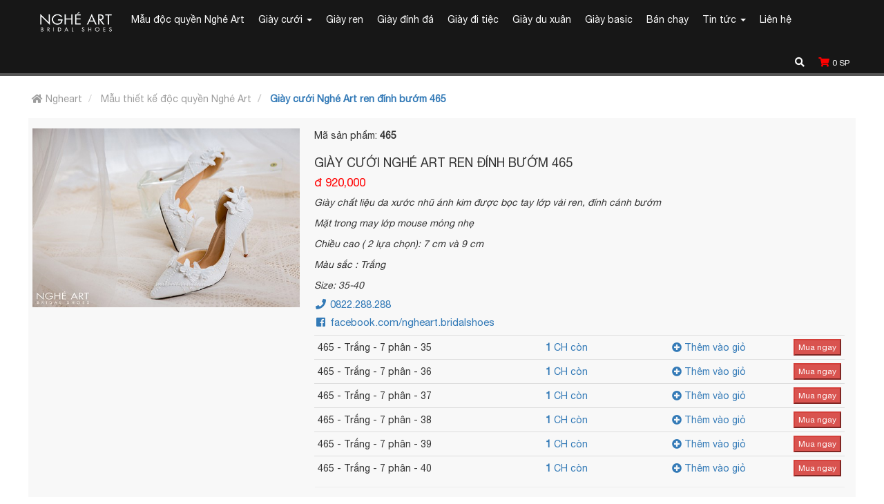

--- FILE ---
content_type: text/html; charset=UTF-8
request_url: https://ngheart.com/giay-cuoi-nghe-art-ren-dinh-buom-465?c=Tr%E1%BA%AFng%20-%207%20ph%C3%A2n
body_size: 9487
content:
<!DOCTYPE html>
<html dir="ltr" lang="vi">
<head>    
    <meta http-equiv="Content-Type" content="text/html; charset=utf-8" /> 
    <meta http-equiv="X-UA-Compatible" content="IE=edge" />
    <meta name='revisit-after' content='days' />
    <meta name="robots" content="index,follow" />    
    <meta name="viewport" content="width=device-width, initial-scale=1, maximum-scale=10, user-scalable=yes" />    
    <link rel="alternate" hreflang="vi" href="https://ngheart.com/giay-cuoi-nghe-art-ren-dinh-buom-465?c=Trắng - 7 phân" />

    <link rel="shortcut icon" type="image/x-icon" 
    href="https://ngheart.com/images/favicon/logo_TIKI.jpg" />    
    <link rel="canonical" href="https://ngheart.com/giay-cuoi-nghe-art-ren-dinh-buom-465?c=Trắng - 7 phân" />
    <title>Giày cưới Nghé Art ren đính bướm 465 đẹp kiêu sa với giá tốt nhất tại ngheart.com</title>
    <meta property="og:image" content="https://ngheart.com/images/products/detail/20240504/87783465-giay-cuoi-nghe-art-ren-dinh-buom-465-new-anh-dai-dien-7p.JPG" /> 
    <meta name="description" content="Ngheart.com là cửa hàng duy nhất chuyên cung cấp mẫu Giày cưới Nghé Art ren đính bướm 465 tại Thành Phố Hồ Chí Minh và các tỉnh thành lân cận với giá tốt nhất thị truờng hiện nay kết hợp nhiều ưu đãi. Hotline đặt hàng: 0908.590.288 [Ms.Thủy]" />
    <meta name="keywords" content="Giày cưới Nghé Art ren đính bướm 465 đẹp kiêu sa với giá tốt nhất tại ngheart.com" />

    <meta property="og:locale" itemprop="inLanguage" content="vi_VN"  />   
    <meta property="og:url" content="https://ngheart.com/giay-cuoi-nghe-art-ren-dinh-buom-465?c=Trắng - 7 phân" /> 
    <meta property="og:type" content="article" />
    <meta property="og:title" content="Giày cưới Nghé Art ren đính bướm 465 đẹp kiêu sa với giá tốt nhất tại ngheart.com" />
    <meta property="og:description" content="Ngheart.com là cửa hàng duy nhất chuyên cung cấp mẫu Giày cưới Nghé Art ren đính bướm 465 tại Thành Phố Hồ Chí Minh và các tỉnh thành lân cận với giá tốt nhất thị truờng hiện nay kết hợp nhiều ưu đãi. Hotline đặt hàng: 0908.590.288 [Ms.Thủy]" />   

    <meta property="og:site_name" content="Nghé A-R-T" />    
    <meta name="copyright" content="Nghé A-R-T"/> 
    <meta name="author" content="Nghé A-R-T">
    <meta name="geo.placename" content="Ho Chi Minh, Viet Nam"/>
    <meta name="geo.region" content="VN-HCM"/>    
    <meta property="fb:app_id" content="1383690708456222" />
    <link href='https://fonts.googleapis.com/css?family=Roboto:400,100,300,100italic,300italic,400italic,500,700,500italic,700italic,900&subset=latin,greek,greek-ext,vietnamese,latin-ext,cyrillic-ext,cyrillic' rel='stylesheet' type='text/css'>
    <link href="https://ngheart.com/public/css/CssFrameworkBundle.min.css" rel="stylesheet" />
    <link href="https://ngheart.com/public/css/jQueryPluginsCssBundle.min.css" rel="stylesheet" />
    <link href="https://ngheart.com/public/css/Site.css?v0013-20230416" rel="stylesheet" />
    <link href="https://ngheart.com/public/css/bfd2016.css" rel="stylesheet" />
    <script src="https://ngheart.com/public/js/modernizr-2.6.2.min.js"></script>
        
    <link href="https://ngheart.com/public/css/style.css?v=019-20230602" rel="stylesheet" type="text/css" />

    <link rel="stylesheet" href="https://use.fontawesome.com/releases/v5.3.1/css/all.css" integrity="sha384-mzrmE5qonljUremFsqc01SB46JvROS7bZs3IO2EmfFsd15uHvIt+Y8vEf7N7fWAU" crossorigin="anonymous" />

    <link rel="schema.DC" href="http://purl.org/dc/elements/1.1/" />    
    <script type="application/ld+json">
        {
          "@context": "http://schema.org",
          "@type": "Organization",
          "url": "https://ngheart.com/",
          "contactPoint": [{
            "@type": "ContactPoint",
            "telephone": "+84908590288",
            "contactType": "customer service"
          }]
        }
    </script>

    <script type="text/javascript"> var url = "https://ngheart.com";</script>
    <!-- Global site tag (gtag.js) - Google Analytics -->
    <script async src="https://www.googletagmanager.com/gtag/js?id=UA-151212414-1"></script>
    <script>
      window.dataLayer = window.dataLayer || [];
      function gtag(){dataLayer.push(arguments);}
      gtag('js', new Date());

      gtag('config', 'UA-151212414-1');
    </script>

</head>

<body>   
    <input type="hidden" id="token" value="eSCvJLQ38pyzKvz451D7Yxv4agCrXOXTjecHtEzc" />
    <div class="navbar navbar-default stickyDiv" role="navigation">
  <div class="container-fluid">
      <div class="navbar-header">
          <a href="https://ngheart.com/search?k=" class="navbar-toggle">
              <i class="fa fa-search"></i>
          </a>
          <a href="https://ngheart.com/gio-hang" class="navbar-toggle" title="Giỏ hàng">
              <span class="icon fa fa-shopping-cart" style="color: #ff0000; font-size: 14px;">&nbsp;&nbsp;&nbsp;&nbsp;</span>
              <span style="color: #FFF; font-size: 12px;"><span id="cartInfo">0</span> SP</span>
          </a>
          <button type="button" class="navbar-toggle" data-toggle="collapse" data-target=".navbar-collapse" style="float: left !important;">
              <span class="sr-only">MENU</span>
              <span class="icon-bar"></span>
              <span class="icon-bar"></span>
              <span class="icon-bar"></span>
          </button>
          <a class="navbar-brand visible-sm visible-xs" href="javascript:;" data-toggle="collapse" data-target=".navbar-collapse">MENU</a>
      </div>

      <div class="navbar-collapse collapse">
          <ul class="nav navbar-nav navbar-left">
              <li>
                  <a href="https://ngheart.com" alt="Trang chủ" title="Trang chủ" class="logo">
                      <img src="https://ngheart.com/images/logo/logo_only chu_200x79.png" 
                      alt="Logo" />
                  </a>
              </li>
                                                        <li>
                <a href="https://ngheart.com/mau-thiet-ke-doc-quyen-nghe-art" class="dropdown-toggle" 
                  title="Mẫu độc quyền Nghé Art">
                  Mẫu độc quyền Nghé Art                  
                                  </a>
              </li>
                                          <li>
                <a href="https://ngheart.com/giay-cuoi" class="dropdown-toggle" 
                  title="Giày cưới">
                  Giày cưới                  
                    
                  <b class="caret"></b>                    
                  <ul class="dropdown-menu">
                                          <li>
                        <a href="https://ngheart.com/mau-thiet-ke-doc-quyen-nghe-art" title="Mẫu thiết kế độc quyền Nghé Art">
                          - Mẫu thiết kế độc quyền Nghé Art
                        </a>
                                                                      </li>
                                          <li>
                        <a href="https://ngheart.com/giay-ren" title="Giày ren">
                          - Giày ren
                        </a>
                                                                                                <a href="https://ngheart.com/got-0-5-cm-01" title="Gót 0-5 cm">
                          + Gót 0-5 cm
                        </a>
                                                <a href="https://ngheart.com/got-6-8-cm-01" title="Gót 6-8 cm">
                          + Gót 6-8 cm
                        </a>
                                                <a href="https://ngheart.com/got-9-10-cm-01" title="Gót 9-10 cm">
                          + Gót 9-10 cm
                        </a>
                                                                      </li>
                                          <li>
                        <a href="https://ngheart.com/giay-dinh-da" title="Giày đính đá">
                          - Giày đính đá
                        </a>
                                                                                                <a href="https://ngheart.com/got-0-5-cm-02" title="Gót 0-5 cm">
                          + Gót 0-5 cm
                        </a>
                                                <a href="https://ngheart.com/got-6-8-cm-02" title="Gót 6-8 cm">
                          + Gót 6-8 cm
                        </a>
                                                <a href="https://ngheart.com/got-9-10-cm-02" title="Gót 9-10 cm">
                          + Gót 9-10 cm
                        </a>
                                                                      </li>
                                          <li>
                        <a href="https://ngheart.com/got-xuong" title="Gót xuồng">
                          - Gót xuồng
                        </a>
                                                                      </li>
                                          <li>
                        <a href="https://ngheart.com/hang-order" title="Hàng order">
                          - Hàng order
                        </a>
                                                                      </li>
                                                        
                  </ul>
                                  </a>
              </li>
                                          <li>
                <a href="https://ngheart.com/giay-ren" class="dropdown-toggle" 
                  title="Giày ren">
                  Giày ren                  
                                  </a>
              </li>
                                          <li>
                <a href="https://ngheart.com/giay-dinh-da" class="dropdown-toggle" 
                  title="Giày đính đá">
                  Giày đính đá                  
                                  </a>
              </li>
                                          <li>
                <a href="https://ngheart.com/giay-di-tiec" class="dropdown-toggle" 
                  title="Giày đi tiệc">
                  Giày đi tiệc                  
                                  </a>
              </li>
                                          <li>
                <a href="https://ngheart.com/giay-du-xuan" class="dropdown-toggle" 
                  title="Giày du xuân">
                  Giày du xuân                  
                                  </a>
              </li>
                                          <li>
                <a href="https://ngheart.com/giay-basic" class="dropdown-toggle" 
                  title="Giày basic">
                  Giày basic                  
                                  </a>
              </li>
                                          <li>
                <a href="https://ngheart.com/ban-chay" class="dropdown-toggle" 
                  title="Bán chạy">
                  Bán chạy                  
                                  </a>
              </li>
                                          <li>
                <a href="https://ngheart.com/tin-tuc" class="dropdown-toggle" 
                  title="Tin tức">
                  Tin tức                  
                    
                  <b class="caret"></b>                    
                  <ul class="dropdown-menu">
                                          <li>
                        <a href="https://ngheart.com/doi-tac-lien-ket" title="Đối tác liên kết">
                          - Đối tác liên kết
                        </a>
                                                                      </li>
                                          <li>
                        <a href="https://ngheart.com/nhat-ky-nghe-art" title="Nhật Ký Nghé Art">
                          - Nhật Ký Nghé Art
                        </a>
                                                                      </li>
                                                        
                  </ul>
                                  </a>
              </li>
                                          <li>
                <a href="https://ngheart.com/thong-tin-lien-he" class="dropdown-toggle" 
                  title="Liên hệ">
                  Liên hệ                  
                                  </a>
              </li>
                                 
          </ul>

          <ul class="nav navbar-nav navbar-right">
              <li class="right">
                  <a href="https://ngheart.com/search?k=" title="Tìm kiếm sản phẩm">
                    <i class="fa fa-search"></i>
                  </a>
              </li>
              <li class="right">
                  <a href="https://ngheart.com/gio-hang" style="font-size: 14px;" title="Giỏ hàng">
                      <span class="icon fa fa-shopping-cart" style="color: #ff0000;"></span>
                      <span style="color: #FFF; font-size: 12px;"><span id="cartInfo2">0</span> SP</span>
                  </a>
              </li>
          </ul>
      </div>
  </div>
</div>    
<div class="container-fluid body-content">

  <div class="row">
    <div class="col-sm-12">
      <div class="row breadcrumb-wrapper">
        <div class="col-sm-12">
          <ol class="breadcrumb">
            <li><a href="https://ngheart.com" title="Trang chủ"><i class="icon fa fa-home"></i> Ngheart</a></li>
            <li>
              <a href="https://ngheart.com/mau-thiet-ke-doc-quyen-nghe-art" title="Mẫu thiết kế độc quyền Nghé Art">
                Mẫu thiết kế độc quyền Nghé Art
              </a>
            </li>
            <li class="active" title="Giày cưới Nghé Art ren đính bướm 465">
              Giày cưới Nghé Art ren đính bướm 465
            </li>
          </ol>
        </div>
      </div>
    </div>
  </div>


  <div class="row product-info">
    <div class="col-md-4">
        <img class="img-responsive" src="https://ngheart.com/images/products/detail/20240504/87783465-giay-cuoi-nghe-art-ren-dinh-buom-465-new-anh-dai-dien-7p.JPG" alt="Giày cưới Nghé Art ren đính bướm 465 - Trắng - 7 phân">
    </div>
    <div class="col-md-8">
      <div class="ditem">
                <div class="row">
                    <div class="col-md-12">
                        <p>Mã sản phẩm: <b>465</b></p>
                        <h1 class="pInfoH1">Giày cưới Nghé Art ren đính bướm 465</h1>                        
                        <h5 class="price">đ 920,000</h5>                        
                        <p><em>Gi&agrave;y chất liệu da xước nhũ &aacute;nh kim được bọc tay lớp vải ren, đ&iacute;nh c&aacute;nh bướm</em></p>

<p><em>Mặt trong may lớp mouse mỏng nhẹ</em></p>

<p><em>Chiều cao ( 2 lựa chọn): 7 cm v&agrave; 9 cm</em></p>

<p><em>M&agrave;u sắc : Trắng</em></p>

<p><em>Size: 35-40</em></p>
                        <h6 class="pHotline">                          
                                                    <a href="tel:0822.288.288" title="Hotline">
                            <i class="fas fa-phone fa-fw"></i>
                            0822.288.288
                          </a> 
                                                  </h6>
                        <h6 class="pHotline">
                                                                              <a href="https://www.facebook.com/ngheart.bridalshoes" title="Fanpage" target="_blank">
                              <i class="fab fa-facebook-square fa-fw"></i> facebook.com/ngheart.bridalshoes
                          </a>
                                                                            </h6>

                        <table class="table table-condensed">
                            <tbody>
                                                                                            <tr class="pDetailList_4813">
                                    <td>
                                        465 -
                                        Trắng - 7 phân - 
                                        35
                                        <input type="hidden" class="productID" value="648">
                                        <input type="hidden" class="productColor" value="1314" />
                                        <input type="hidden" class="productSize" value="4813" />
                                        <input type="hidden" class="txtQty" value="1" /> 
                                    </td>                                    
                                    <td class="text-center">
                                      <a href="javascript:void(0);" data-toggle="tooltip" data-placement="right" title="" data-html="true" data-original-title="<p style='text-align:left;'><i class='fa fa-venus'></i><i class='fa fa-mars'></i>&amp;nbsp;&amp;nbsp; Ngheart: 182/25A Lê Văn Sỹ P.10 Q.Phú Nhuận</p>"><b>1</b> CH còn</a>
                                    </td>
                                    <td class="text-right"> 
                                        <a href="javascript:void(0);" class="addCartSmall" title="Thêm hàng vào giỏ" data-id="4813">
                                            <i class="fa fa-plus-circle"></i> Thêm vào giỏ
                                        </a>
                                    </td>
                                    <td class="text-right">                                    
                                        <button type="submit" class="button btn-xs btn-danger addCartBig" title="Mua ngay" data-id="4813">
                                            Mua ngay
                                        </button>                                    
                                    </td>
                                </tr>   

                                                              <tr class="pDetailList_4814">
                                    <td>
                                        465 -
                                        Trắng - 7 phân - 
                                        36
                                        <input type="hidden" class="productID" value="648">
                                        <input type="hidden" class="productColor" value="1314" />
                                        <input type="hidden" class="productSize" value="4814" />
                                        <input type="hidden" class="txtQty" value="1" /> 
                                    </td>                                    
                                    <td class="text-center">
                                      <a href="javascript:void(0);" data-toggle="tooltip" data-placement="right" title="" data-html="true" data-original-title="<p style='text-align:left;'><i class='fa fa-venus'></i><i class='fa fa-mars'></i>&amp;nbsp;&amp;nbsp; Ngheart: 182/25A Lê Văn Sỹ P.10 Q.Phú Nhuận</p>"><b>1</b> CH còn</a>
                                    </td>
                                    <td class="text-right"> 
                                        <a href="javascript:void(0);" class="addCartSmall" title="Thêm hàng vào giỏ" data-id="4814">
                                            <i class="fa fa-plus-circle"></i> Thêm vào giỏ
                                        </a>
                                    </td>
                                    <td class="text-right">                                    
                                        <button type="submit" class="button btn-xs btn-danger addCartBig" title="Mua ngay" data-id="4814">
                                            Mua ngay
                                        </button>                                    
                                    </td>
                                </tr>   

                                                              <tr class="pDetailList_4815">
                                    <td>
                                        465 -
                                        Trắng - 7 phân - 
                                        37
                                        <input type="hidden" class="productID" value="648">
                                        <input type="hidden" class="productColor" value="1314" />
                                        <input type="hidden" class="productSize" value="4815" />
                                        <input type="hidden" class="txtQty" value="1" /> 
                                    </td>                                    
                                    <td class="text-center">
                                      <a href="javascript:void(0);" data-toggle="tooltip" data-placement="right" title="" data-html="true" data-original-title="<p style='text-align:left;'><i class='fa fa-venus'></i><i class='fa fa-mars'></i>&amp;nbsp;&amp;nbsp; Ngheart: 182/25A Lê Văn Sỹ P.10 Q.Phú Nhuận</p>"><b>1</b> CH còn</a>
                                    </td>
                                    <td class="text-right"> 
                                        <a href="javascript:void(0);" class="addCartSmall" title="Thêm hàng vào giỏ" data-id="4815">
                                            <i class="fa fa-plus-circle"></i> Thêm vào giỏ
                                        </a>
                                    </td>
                                    <td class="text-right">                                    
                                        <button type="submit" class="button btn-xs btn-danger addCartBig" title="Mua ngay" data-id="4815">
                                            Mua ngay
                                        </button>                                    
                                    </td>
                                </tr>   

                                                              <tr class="pDetailList_4816">
                                    <td>
                                        465 -
                                        Trắng - 7 phân - 
                                        38
                                        <input type="hidden" class="productID" value="648">
                                        <input type="hidden" class="productColor" value="1314" />
                                        <input type="hidden" class="productSize" value="4816" />
                                        <input type="hidden" class="txtQty" value="1" /> 
                                    </td>                                    
                                    <td class="text-center">
                                      <a href="javascript:void(0);" data-toggle="tooltip" data-placement="right" title="" data-html="true" data-original-title="<p style='text-align:left;'><i class='fa fa-venus'></i><i class='fa fa-mars'></i>&amp;nbsp;&amp;nbsp; Ngheart: 182/25A Lê Văn Sỹ P.10 Q.Phú Nhuận</p>"><b>1</b> CH còn</a>
                                    </td>
                                    <td class="text-right"> 
                                        <a href="javascript:void(0);" class="addCartSmall" title="Thêm hàng vào giỏ" data-id="4816">
                                            <i class="fa fa-plus-circle"></i> Thêm vào giỏ
                                        </a>
                                    </td>
                                    <td class="text-right">                                    
                                        <button type="submit" class="button btn-xs btn-danger addCartBig" title="Mua ngay" data-id="4816">
                                            Mua ngay
                                        </button>                                    
                                    </td>
                                </tr>   

                                                              <tr class="pDetailList_4817">
                                    <td>
                                        465 -
                                        Trắng - 7 phân - 
                                        39
                                        <input type="hidden" class="productID" value="648">
                                        <input type="hidden" class="productColor" value="1314" />
                                        <input type="hidden" class="productSize" value="4817" />
                                        <input type="hidden" class="txtQty" value="1" /> 
                                    </td>                                    
                                    <td class="text-center">
                                      <a href="javascript:void(0);" data-toggle="tooltip" data-placement="right" title="" data-html="true" data-original-title="<p style='text-align:left;'><i class='fa fa-venus'></i><i class='fa fa-mars'></i>&amp;nbsp;&amp;nbsp; Ngheart: 182/25A Lê Văn Sỹ P.10 Q.Phú Nhuận</p>"><b>1</b> CH còn</a>
                                    </td>
                                    <td class="text-right"> 
                                        <a href="javascript:void(0);" class="addCartSmall" title="Thêm hàng vào giỏ" data-id="4817">
                                            <i class="fa fa-plus-circle"></i> Thêm vào giỏ
                                        </a>
                                    </td>
                                    <td class="text-right">                                    
                                        <button type="submit" class="button btn-xs btn-danger addCartBig" title="Mua ngay" data-id="4817">
                                            Mua ngay
                                        </button>                                    
                                    </td>
                                </tr>   

                                                              <tr class="pDetailList_5900">
                                    <td>
                                        465 -
                                        Trắng - 7 phân - 
                                        40
                                        <input type="hidden" class="productID" value="648">
                                        <input type="hidden" class="productColor" value="1314" />
                                        <input type="hidden" class="productSize" value="5900" />
                                        <input type="hidden" class="txtQty" value="1" /> 
                                    </td>                                    
                                    <td class="text-center">
                                      <a href="javascript:void(0);" data-toggle="tooltip" data-placement="right" title="" data-html="true" data-original-title="<p style='text-align:left;'><i class='fa fa-venus'></i><i class='fa fa-mars'></i>&amp;nbsp;&amp;nbsp; Ngheart: 182/25A Lê Văn Sỹ P.10 Q.Phú Nhuận</p>"><b>1</b> CH còn</a>
                                    </td>
                                    <td class="text-right"> 
                                        <a href="javascript:void(0);" class="addCartSmall" title="Thêm hàng vào giỏ" data-id="5900">
                                            <i class="fa fa-plus-circle"></i> Thêm vào giỏ
                                        </a>
                                    </td>
                                    <td class="text-right">                                    
                                        <button type="submit" class="button btn-xs btn-danger addCartBig" title="Mua ngay" data-id="5900">
                                            Mua ngay
                                        </button>                                    
                                    </td>
                                </tr>   

                                                                                        </tbody>
                        </table>
                    </div>
                </div>
                <hr>
                <div>
                <div class="row">
                                                        <div class="col-xs-4 col-sm-3">
                        <div class="vitem">
                            <a href="https://ngheart.com/giay-cuoi-nghe-art-ren-dinh-buom-465?c=Trắng - 9 phân" title="Trắng - 9 phân">
                                <img class="img-responsive" src="https://ngheart.com/images/products/thumbnail/20240504/521814232-giay-cuoi-nghe-art-ren-dinh-buom-465-new-anh-dai-dien-9p.JPG" alt="Trắng - 9 phân" />
                            </a>
                            <p>Trắng - 9 phân</p>
                        </div>
                    </div>
                                      <div class="col-xs-4 col-sm-3">
                        <div class="vitem">
                            <a href="https://ngheart.com/giay-cuoi-nghe-art-ren-dinh-buom-465?c=Trắng - 7 phân" title="Trắng - 7 phân">
                                <img class="img-responsive" src="https://ngheart.com/images/products/thumbnail/20240504/87783465-giay-cuoi-nghe-art-ren-dinh-buom-465-new-anh-dai-dien-7p.JPG" alt="Trắng - 7 phân" />
                            </a>
                            <p>Trắng - 7 phân</p>
                        </div>
                    </div>
                                     
                </div>
                </div>
            </div>
        </div>
  </div>

  <div class="row">
    <div class="col-xs-12 col-sm-12 text-center"><br/>
      <h3 class="product-info-heading">Chi tiết sản phẩm</h3>
    </div>
  </div>
  
  <div class="row product_detail">
    <div class="col-xs-12 col-sm-12">
      <h1 style="text-align: center;"><em><strong><span style="font-size:36px;">Gi&agrave;y cưới Ngh&eacute; Art ren đ&iacute;nh bướm 465</span></strong></em></h1>

<p><em><strong><span style="font-size:16px;">Cập nhật h&igrave;nh ảnh mới nhất</span></strong></em></p>

<p style="text-align: center;"><img alt="Giày cưới Nghé Art ren đính bướm 465 - Ảnh new 1 - Nghé Art Bridal Shoes – 0822288288" src="https://ngheart.com/public/responsive_filemanager/source/465/giay-cuoi-nghe-art-ren-dinh-buom-465-new-anh-1.jpg" /></p>

<p style="text-align: center;"><em><span style="color:#a9a9a9;">Gi&agrave;y cưới Ngh&eacute; Art ren đ&iacute;nh bướm 465 - Ảnh new 1 - Ngh&eacute; Art Bridal Shoes &ndash; 0822288288</span></em></p>

<p style="text-align: center;"><img alt="Giày cưới Nghé Art ren đính bướm 465 - Ảnh new 2 - Nghé Art Bridal Shoes – 0822288288" src="https://ngheart.com/public/responsive_filemanager/source/465/giay-cuoi-nghe-art-ren-dinh-buom-465-new-anh-2.jpg" /></p>

<p style="text-align: center;"><em><span style="color:#a9a9a9;">Gi&agrave;y cưới Ngh&eacute; Art ren đ&iacute;nh bướm 465 - Ảnh new 2 - Ngh&eacute; Art Bridal Shoes &ndash; 0822288288</span></em></p>

<p style="text-align: center;"><img alt="Giày cưới Nghé Art ren đính bướm 465 - Ảnh new 3 - Nghé Art Bridal Shoes – 0822288288" src="https://ngheart.com/public/responsive_filemanager/source/465/giay-cuoi-nghe-art-ren-dinh-buom-465-new-anh-3.jpg" /></p>

<p style="text-align: center;"><em><span style="color:#a9a9a9;">Gi&agrave;y cưới Ngh&eacute; Art ren đ&iacute;nh bướm 465 - Ảnh new 3 - Ngh&eacute; Art Bridal Shoes &ndash; 0822288288</span></em></p>

<p style="text-align: center;"><img alt="Giày cưới Nghé Art ren đính bướm 465 - Ảnh new 4 - Nghé Art Bridal Shoes – 0822288288" src="https://ngheart.com/public/responsive_filemanager/source/465/giay-cuoi-nghe-art-ren-dinh-buom-465-new-anh-4.jpg" /></p>

<p style="text-align: center;"><em><span style="color:#a9a9a9;">Gi&agrave;y cưới Ngh&eacute; Art ren đ&iacute;nh bướm 465 - Ảnh new 4 - Ngh&eacute; Art Bridal Shoes &ndash; 0822288288</span></em></p>

<p style="text-align: center;"><img alt="Giày cưới Nghé Art ren đính bướm 465 - Ảnh new 5 - Nghé Art Bridal Shoes – 0822288288" src="https://ngheart.com/public/responsive_filemanager/source/465/giay-cuoi-nghe-art-ren-dinh-buom-465-new-anh-5.jpg" /></p>

<p style="text-align: center;"><em><span style="color:#a9a9a9;">Gi&agrave;y cưới Ngh&eacute; Art ren đ&iacute;nh bướm 465 - Ảnh new 5 - Ngh&eacute; Art Bridal Shoes &ndash; 0822288288</span></em></p>

<p style="text-align: center;"><img alt="Giày cưới Nghé Art ren đính bướm 465 - Ảnh new 6 - Nghé Art Bridal Shoes – 0822288288" src="https://ngheart.com/public/responsive_filemanager/source/465/giay-cuoi-nghe-art-ren-dinh-buom-465-new-anh-6.jpg" /></p>

<p style="text-align: center;"><em><span style="color:#a9a9a9;">Gi&agrave;y cưới Ngh&eacute; Art ren đ&iacute;nh bướm 465 - Ảnh new 6 - Ngh&eacute; Art Bridal Shoes &ndash; 0822288288</span></em></p>

<p style="text-align: center;"><img alt="Giày cưới Nghé Art ren đính bướm 465 - Ảnh 1 - Nghé Art Bridal Shoes – 0822288288" src="https://ngheart.com/public/responsive_filemanager/source/465/giay-cuoi-nghe-art-ren-dinh-buom-465-anh-1.jpg" style="width: 900px; height: 600px;" /></p>

<p style="text-align: center;"><em>Gi&agrave;y cưới Ngh&eacute; Art ren đ&iacute;nh bướm 465 - Ảnh chi tiết&nbsp;1 - Ngh&eacute; Art Bridal Shoes &ndash; 0822288288</em></p>

<p style="text-align: center;"><img alt="Giày cưới Nghé Art ren đính bướm 465 - Ảnh 2 - Nghé Art Bridal Shoes – 0822288288" src="https://ngheart.com/public/responsive_filemanager/source/465/giay-cuoi-nghe-art-ren-dinh-buom-465-anh-2.jpg" style="width: 550px; height: 825px;" /></p>

<p style="text-align: center;"><em>Gi&agrave;y cưới Ngh&eacute; Art ren đ&iacute;nh bướm 465 - Ảnh chi tiết&nbsp;2 - Ngh&eacute; Art Bridal Shoes &ndash; 0822288288</em></p>

<p style="text-align: center;"><img alt="Giày cưới Nghé Art ren đính bướm 465 - Ảnh 3 - Nghé Art Bridal Shoes – 0822288288" src="https://ngheart.com/public/responsive_filemanager/source/465/giay-cuoi-nghe-art-ren-dinh-buom-465-anh-3.jpg" style="width: 900px; height: 600px;" /></p>

<p style="text-align: center;"><em>Gi&agrave;y cưới Ngh&eacute; Art ren đ&iacute;nh bướm 465 - Ảnh chi tiết&nbsp;3 - Ngh&eacute; Art Bridal Shoes &ndash; 0822288288</em></p>

<p style="text-align: center;"><img alt="Giày cưới Nghé Art ren đính bướm 465 - Ảnh 4 - Nghé Art Bridal Shoes – 0822288288" src="https://ngheart.com/public/responsive_filemanager/source/465/giay-cuoi-nghe-art-ren-dinh-buom-465-anh-4.jpg" style="width: 900px; height: 600px;" /></p>

<p style="text-align: center;"><em>Gi&agrave;y cưới Ngh&eacute; Art ren đ&iacute;nh bướm 465 - Ảnh chi tiết&nbsp;4 - Ngh&eacute; Art Bridal Shoes &ndash; 0822288288</em></p>

<p style="text-align: center;"><img alt="Giày cưới Nghé Art ren đính bướm 465 - Ảnh 5 - Nghé Art Bridal Shoes – 0822288288" src="https://ngheart.com/public/responsive_filemanager/source/465/giay-cuoi-nghe-art-ren-dinh-buom-465-anh-5.jpg" style="width: 900px; height: 600px;" /></p>

<p style="text-align: center;"><em>Gi&agrave;y cưới Ngh&eacute; Art ren đ&iacute;nh bướm 465 - Ảnh chi tiết&nbsp;5 - Ngh&eacute; Art Bridal Shoes &ndash; 0822288288</em></p>

<p style="text-align: center;"><img alt="Giày cưới Nghé Art ren đính bướm 465 - Ảnh 6 - Nghé Art Bridal Shoes – 0822288288" src="https://ngheart.com/public/responsive_filemanager/source/465/giay-cuoi-nghe-art-ren-dinh-buom-465-anh-6.jpg" style="width: 900px; height: 600px;" /></p>

<p style="text-align: center;"><em>Gi&agrave;y cưới Ngh&eacute; Art ren đ&iacute;nh bướm 465 - Ảnh chi tiết&nbsp;6 - Ngh&eacute; Art Bridal Shoes &ndash; 0822288288</em></p>

<p style="text-align: center;"><img alt="Giày cưới Nghé Art ren đính bướm 465 - Ảnh 7 - Nghé Art Bridal Shoes – 0822288288" src="https://ngheart.com/public/responsive_filemanager/source/465/giay-cuoi-nghe-art-ren-dinh-buom-465-anh-7.jpg" style="width: 900px; height: 600px;" /></p>

<p style="text-align: center;"><em>Gi&agrave;y cưới Ngh&eacute; Art ren đ&iacute;nh bướm 465 - Ảnh chi tiết&nbsp;7 - Ngh&eacute; Art Bridal Shoes &ndash; 0822288288</em></p>

<p style="text-align: center;"><img alt="Giày cưới Nghé Art ren đính bướm 465 - Ảnh 8 - Nghé Art Bridal Shoes – 0822288288" src="https://ngheart.com/public/responsive_filemanager/source/465/giay-cuoi-nghe-art-ren-dinh-buom-465-anh-8.jpg" style="width: 900px; height: 600px;" /></p>

<p style="text-align: center;"><em>Gi&agrave;y cưới Ngh&eacute; Art ren đ&iacute;nh bướm 465 - Ảnh chi tiết&nbsp;8 - Ngh&eacute; Art Bridal Shoes &ndash; 0822288288</em></p>

<p style="text-align: center;"><img alt="Ảnh phân biệt gót 7 cm và 9 cm - Nghé Art Bridal Shoes – 0822288288" src="https://ngheart.com/public/responsive_filemanager/source/467/phan-biet-got-9-phan-va-7-phan.jpg" /></p>

<p style="text-align: center;"><span style="color:#a9a9a9;"><em>Ảnh ph&acirc;n biệt g&oacute;t 7 cm v&agrave; 9 cm&nbsp;- Ngh&eacute; Art Bridal Shoes &ndash; 0822288288</em></span></p>

<p><span style="color:#ff0000;"><strong><em>Nghé Art Bridal Shoes - Gi&agrave;y c&ocirc; d&acirc;u -&nbsp;Giày cưới&nbsp;Handmade</em></strong></span></p>

<p><strong>Nghé Art</strong> bán giày cưới có sẵn với vô số mẫu đa dạng tại cửa hàng</p>

<p>Nếu bạn yêu thích sự đơn giản, thì kho giày basic (không đính hoa hay hoạ tiết) của <strong>Nghé Art</strong> là một lựa chọn cho bạn đó với rất nhiều form dáng chuẩn cho cả các Nàng dâu và các Nàng công sở</p>

<p><strong>Nghé Art</strong> nhận làm riêng theo ý khách hàng</p>

<p>Để có một đôi giày theo ý mình Nàng chỉ cần:</p>

<p>➡️ Ghé đến chúng mình chọn form giày theo chiều cao và kiểu dáng phù hợp</p>

<p>➡️ Thử vừa size chân</p>

<p>➡️ <strong>Nghé Art</strong> tư vấn chọn kiểu và màu hoa, cách phối</p>

<p>➡️ Hẹn bạn 1-2 ngày giao hàng</p>

<p>&mdash;&mdash;&mdash;&mdash;&mdash;&mdash;&mdash;&mdash;&mdash;&mdash;&mdash;&mdash;&mdash;&mdash;&mdash;&mdash;&mdash;&mdash;&mdash;&mdash;&mdash;&mdash;&mdash;&mdash;&mdash;&mdash;&mdash;&mdash;&mdash;&mdash;&mdash;&mdash;&mdash;&mdash;&mdash;&mdash;</p>

<p><strong>C&aacute;c c&ocirc; d&acirc;u h&atilde;y gh&eacute; nh&agrave;</strong><strong> Ngh&eacute; Art</strong><strong> để được tư vấn v&agrave; lựa chọn thiết kế ưng &yacute; nhất, trở n&ecirc;n xinh đẹp v&agrave; tự tin hơn trong lễ cưới của m&igrave;nh nh&eacute;!</strong></p>

<p>Add: <span style="color:#ff0000;"><strong>182/25A Lê Văn Sỹ, Phường 10, Quận Phú Nhuận, TpHCM </strong></span>(Open daily: 10am-9pm)</p>

<p>SĐT/Zalo:<strong> <a href="tel: 0822288288">0822 288&nbsp;288</a></strong></p>

<p style="text-align: center;"><a href="https://ngheart.com/"><strong>Website</strong></a><strong> | </strong><a href="https://www.facebook.com/ngheart.bridalshoes"><strong>Facebook</strong></a> <strong>| </strong><a href="https://shopee.vn/giaycuoingheart"><strong>Shopee</strong></a><strong><a href="https://shopee.vn/giaycuoingheart"> </a>| </strong><a href="https://www.lazada.vn/shop/giay-cuoi-nghe-art"><strong>Lazada </strong></a><strong>| </strong><a href="https://tiki.vn/cua-hang/giay-cuoi-nghe-art"><strong>Tiki</strong></a><strong>| </strong><a href="https://www.tiktok.com/@nghe_art_bridal_shoes"><strong>TiktokShop</strong></a><strong>| </strong><a href="https://www.youtube.com/@giaycuoingheartbridalshoes2288"><strong>Youtube</strong></a><strong>| </strong><a href="https://zalo.me/3427321535932642081"><strong>ZaloOA</strong></a></p>

<p style="text-align: center;">(**Khuyến kh&iacute;ch kh&aacute;ch h&agrave;ng đến trực tiếp cửa h&agrave;ng để được tư vấn l&agrave;m mẫu ri&ecirc;ng. C&aacute;c bạn online hoặc tỉnh xa n&ecirc;n chọn mẫu c&oacute; sẵn **)</p>
    </div>
  </div>

  <div class="row">
    <div class="col-xs-12 col-sm-12 text-center"><br/>
      <h3 class="product-info-heading">Các sản phẩm tương tự</h3>
    </div>
  </div>

  <div class="row">
                  <div class="col-xs-6 col-sm-3">
          <div class="vitem">
              <a href="https://ngheart.com/giay-cuoi-nghe-art-rose-candy-cao-got-12p-559-543-hong-pastel-8b-hong-tim?c=Hồng pastel - 12 phân" title="Giày cưới Nghé Art Rose Candy cao gót 12p 559-543-hong-pastel-8b-hong-tim - Hồng pastel - 12 phân">
                  <img class="img-responsive" src="https://ngheart.com/images/products/detail/20251225/548006031-giay-cuoi-nghe-art-rose-candy-cao-got-12p-559-543-hong-pastel-8b-hong-tim-anh-dai-dien.jpg" alt="Hồng pastel - 12 phân" />
              </a>
              <p>Giày cưới Nghé Art Rose Candy cao gót 12p 559-543-hong-pastel-8b-hong-tim</p>
          </div>
      </div>
              <div class="col-xs-6 col-sm-3">
          <div class="vitem">
              <a href="https://ngheart.com/giay-cuoi-nghe-art-rose-candy-slingback-9p-559-535-xam-pastel-6b-tim?c=Xám xanh pastel - 9 phân" title="Giày cưới Nghé Art Rose Candy slingback 9p 559-535-xam-pastel-6b-tim - Xám xanh pastel - 9 phân">
                  <img class="img-responsive" src="https://ngheart.com/images/products/detail/20251225/351472427-giay-cuoi-nghe-art-rose-candy-slingback-9p-559-535-xam-pastel-6b-tim-anh-dai-dien.jpg" alt="Xám xanh pastel - 9 phân" />
              </a>
              <p>Giày cưới Nghé Art Rose Candy slingback 9p 559-535-xam-pastel-6b-tim</p>
          </div>
      </div>
              <div class="col-xs-6 col-sm-3">
          <div class="vitem">
              <a href="https://ngheart.com/giay-cuoi-nghe-art-rose-candy-slingback-9p-559-535-xam-pastel-6b-hong?c=Xám xanh pastel - 9 phân" title="Giày cưới Nghé Art Rose Candy slingback 9p 559-535-xam-pastel-6b-hong - Xám xanh pastel - 9 phân">
                  <img class="img-responsive" src="https://ngheart.com/images/products/detail/20251225/405307926-giay-cuoi-nghe-art-rose-candy-slingback-9p-559-535-xam-pastel-6b-hong-anh-dai-dien.jpg" alt="Xám xanh pastel - 9 phân" />
              </a>
              <p>Giày cưới Nghé Art Rose Candy slingback 9p 559-535-xam-pastel-6b-hong</p>
          </div>
      </div>
              <div class="col-xs-6 col-sm-3">
          <div class="vitem">
              <a href="https://ngheart.com/giay-cuoi-nghe-art-rose-candy-slingback-9p-559-535-vang-pastel-4b?c=Vàng champage - 9 phân" title="Giày cưới Nghé Art Rose Candy slingback 9p 559-535-vang-pastel-4b - Vàng champage - 9 phân">
                  <img class="img-responsive" src="https://ngheart.com/images/products/detail/20251225/975737380-giay-cuoi-nghe-art-rose-candy-slingback-9p-559-535-vang-pastel-4b-anh-dai-dien.jpg" alt="Vàng champage - 9 phân" />
              </a>
              <p>Giày cưới Nghé Art Rose Candy slingback 9p 559-535-vang-pastel-4b</p>
          </div>
      </div>
         
  </div>

</div>

<div id="setTimeSend">
    <input type="hidden" id="id_p" value="648" />
    <input type="hidden" id="views_p" value="215" />
    <input type="hidden" id="_token" name="_token" value="eSCvJLQ38pyzKvz451D7Yxv4agCrXOXTjecHtEzc" />
    <script>
        setTimeout(function () {
                var id_p = $('#id_p').val();
                var views_p = $('#views_p').val();
                var _token = $('#_token').val();
                $.post("https://ngheart.com/product_views", {id_p: id_p, views_p: views_p, _token:_token}, function () {
                    $('#setTimeSend').html('');
                });

            }, 20000
            //20000 = 20s
        );
    </script>
</div>

    <div class="footer">
    <div class="container">
        <div class="row">
            <div class="col-sm-12">
                <div class="text-center">
                    <img src="https://ngheart.com/public/images/logo-footer.png" style="height: 100px;" alt="Logo chất lượng" />
                </div>
            </div>
            <div class="col-sm-12 col-md-12 header-rightbox">
                <div class="row">
                    <div class="col-sm-6 col-md-3">
                        <div class="text-center" data-toggle="tooltip" data-placement="bottom" title='Gửi thông tin góp ý / than phiền cho chúng tôi với mọi yêu cầu của bạn.' data-html="true">
                            <h5 class="boxed-content-title" data-toggle="modal" data-target="#feedBack" title="Góp ý / Than phiền">
                                Góp ý / Than phiền                                
                            </h5>
                        </div>
                    </div>
                    <div class="col-sm-6 col-md-3">
                        <div class="text-center" data-toggle="tooltip" data-placement="bottom" title='Miễn phí giao hàng toàn quốc cho Đơn hàng từ 500.000đ (nội thành HCM) - 1.000.000đ (ngoại thành HCM)' data-html="true">
                            <span class="icon icon-truck"></span>
                            <h5 class="boxed-content-title">Giao hàng Toàn quốc</h5>
                        </div>
                    </div>
                    <div class="col-sm-6 col-md-3">
                        <div class="text-center" data-toggle="tooltip" data-placement="bottom" title='Hotline hỗ trợ khách hàng <br /> Thứ 2 - Chủ nhật: hoạt động từ 09 - 21:00' data-html="true">
                            <span class="icon icon-phone"></span>
                            <h5 class="boxed-content-title">
                                Đặt hàng 
                                                                  0822.288.288
                                 
                            </h5>
                        </div>
                    </div>
                    <div class="col-sm-6 col-md-3">
                        <div class="text-center" data-toggle="tooltip" data-placement="bottom" title='Đổi trả trong 2 ngày' data-html="true">
                            <h5 class="boxed-content-title">Cam kết</h5>
                        </div>
                    </div>
                </div>
            </div>
            <div class="col-sm-12 text-center">
                <h3>"KHÁC BIỆT TRONG ĐÊM TIỆC"</h3>
                <p>                    
                    Hàng có sẵn tại showroom Nghé Art
                </p>
            </div>
        </div>
        <div class="row">
            <div class="col-md-6 col-sm-12">
                <div>
                    <p style="margin-bottom: 0;">
                        <span style="font-size: 18px;">Chất lượng</span>
                    </p>
                    <p style="font-size: 14px; font-weight: 300;">Chúng tôi cam kết là cửa hàng giày cưới đầu tiên với nhiều mẫu mã nhất trên thị trường từ nhập khẩu đến tự thiết kế để đảm bảo phục vụ tối đa nhu cầu khách hàng, các mẫu nhập khẩu được tuyển chọn từ các xưởng gia công hàng cao cấp, các mẫu thiết kế cũng được khách hàng ngày tin dùng, đó là động lực giúp chúng tôi hoàn thiện tốt hơn sản phẩm của mình.</p>
                    <p style="margin-bottom: 0;">
                        <span style="font-size: 18px;">Phục vụ</span>
                        <br />
                    </p>
                    <p style="font-size: 14px; font-weight: 300;">Chúng tối cam kết chất lượng phục vụ và tư vấn tốt nhất cho khách hàng, nếu có phiền lòng về thái độ của nhân viên vui lòng inbox ngay cho chúng tôi.</p>
                    <p style="margin-bottom: 0;">
                        <span style="font-size: 18px;">Hỗ trợ</span>
                    </p>
                    <p style="font-size: 14px; font-weight: 300;">
                        Nếu bạn gặp rắc rối về sản phẩm hay chất lượng dịch vụ của Nghé Art, hãy gọi ngay đến số 
                                                  <a href="tel:0822.288.288" title="Hotline tư vấn"><b class="f_hotline">0822.288.288</b></a> 
                         
                         hoặc inbox ở fanpage 
                                                                        <a href="https://www.facebook.com/ngheart.bridalshoes" title="Fanpage" target="_blank">
                            facebook.com/ngheart.bridalshoes
                        </a>
                                                                    </p>
                </div>
            </div>
            <div class="col-md-6 col-sm-12">
                <div class="row">
                    <div class="col-md-6">
                        <p>&nbsp;</p>
                        <div class="left-aligned">
                            <p style="margin-bottom: 0;">Đặt hàng và thu tiền tận nơi toàn quốc</p>
                            <h5 class="boxed-content-title">
                                                                  <a href="tel:0822.288.288" title="Hotline tư vấn và đặt hàng"><b class="f_hotline">0822.288.288</b></a> 
                                 
                            </h5>
                        </div>
                        <br />
                        <h4>Thông tin</h4>
                        <ul>
                                                                                    <li>
                                <a href="https://ngheart.com/gioi-thieu-ve-ngheart.html" title="Giới thiệu về Ngheart">
                                    Giới thiệu về Ngheart
                                </a>
                            </li>
                                                        <li>
                                <a href="https://ngheart.com/tuyen-dung.html" title="Tuyển dụng">
                                    Tuyển dụng
                                </a>
                            </li>
                                                        <li>
                                <a href="https://ngheart.com/quy-che-hoat-dong.html" title="Quy chế hoạt động">
                                    Quy chế hoạt động
                                </a>
                            </li>
                                                        <li>
                                <a href="https://ngheart.com/dieu-khoan-mua-ban.html" title="Điều khoản mua bán">
                                    Điều khoản mua bán
                                </a>
                            </li>
                                                        <li>
                                <a href="https://ngheart.com/ma-voucher-giam-gia.html" title="Mã Voucher giảm giá">
                                    Mã Voucher giảm giá
                                </a>
                            </li>
                                                                                </ul>
                    </div>
                    <div class="col-md-6">
                        <p>&nbsp;</p>
                        <div class="left-aligned">
                            <h5>CSKH</h5>
                            <p style="margin-bottom: 0;">
                                <a href="javascript:void(0)" data-toggle="modal" data-target="#feedBack" title="Than phiền/Chăm sóc khách hàng">Than phiền/Chăm sóc khách hàng
                                </a>
                            </p>
                        </div>
                        <br />
                        <h4>FAQ</h4>
                        <ul>
                                                                                    <li>
                                <a href="https://ngheart.com/van-chuyen.html" title="Vận chuyển">
                                    Vận chuyển
                                </a>
                            </li>
                                                        <li>
                                <a href="https://ngheart.com/chinh-sach-doi-tra.html" title="Chính sách đổi size đổi mẫu">
                                    Chính sách đổi size đổi mẫu
                                </a>
                            </li>
                                                        <li>
                                <a href="https://ngheart.com/chinh-sach-bao-hanh.html" title="Chính sách bảo hành">
                                    Chính sách bảo hành
                                </a>
                            </li>
                                                        <li>
                                <a href="https://ngheart.com/khach-hang-vip.html" title="Khách hàng VIP">
                                    Khách hàng VIP
                                </a>
                            </li>
                                                        <li>
                                <a href="https://ngheart.com/doi-tac-cung-cap.html" title="Đối tác cung cấp">
                                    Đối tác cung cấp
                                </a>
                            </li>
                                                                                </ul>
                    </div>
                </div>
            </div>
        </div>
        
        <div class="row">
            <div class="col-md-12 text-center">
                <h4><i class="fa fa-map-signs"></i> Hệ thống cửa hàng Ngheart.com</h4>
                <hr />
            </div>
            <div class="col-md-5 col-xs-12">
                <h4>
                                          
                    Giày Cưới Nghé Art
                                    </h4>
                <p>
                    <i class="fas fa-map-marker-alt fa-fw"></i> Chi nhánh 1:
                                          182/25A Lê Văn Sỹ, P. 10, Q. Phú Nhuận, TP. Hồ Chí Minh
                     
                </p>
                <p><i class="fas fa-map-marker-alt fa-fw"></i> Chi nhánh 2: 401 Nguyễn Đình Chiểu, Phường 5, Quận 3, TP.HCM</p>
                <p>
                    <i class="fas fa-phone fa-fw"></i> 
                                          0822.288.288
                     
                </p>
                <p>
                    <i class="fas fa-envelope fa-fw"></i> 
                                          ngheart.bridalshoes@gmail.com
                                    </p>
                <p><i class="fas fa-globe-americas fa-fw"></i> www.ngheart.com</p>
            </div> 

            <div class="col-md-3 col-xs-12">
                <div class="bct">
                    <a href="javascript:void(0)">
                        <img src="https://ngheart.com/public/images/dathongbao.png" alt="BCT" />
                    </a>
                </div>                
            </div>  
            <div class="col-md-4 col-xs-12">
                <div class="fkFanpage">
                <iframe src="https://www.facebook.com/plugins/page.php?href=https%3A%2F%2Fwww.facebook.com%2Fngheart.bridalshoes&tabs=timeline&width=372&height=130&small_header=false&adapt_container_width=true&hide_cover=false&show_facepile=true&appId=2061787144074578" width="372" height="130" style="border:none;overflow:hidden" scrolling="no" frameborder="0" allowfullscreen="true" allow="autoplay; clipboard-write; encrypted-media; picture-in-picture; web-share"></iframe>
                </div>                
            </div>             
        </div>
        <div class="row">
            <div class="col-sm-12  col-xs-12">                    
                <p style="margin-bottom: 0;">
                                        Copyright © 2021 Nghé Art. All rights reserved.
                     
                </p>
                <p style="margin-bottom: 0; font-size: 9px;">Giấy CNĐK HKD: 41P8020100 – Ngày cấp: 30/11/2018 - Cơ quan cấp: UBND Phú Nhuận, TP.HCM</p>
                <p style="margin-bottom: 0; font-size: 9px;">Địa chỉ đăng ký kinh doanh: 182/25A Lê Văn Sỹ Phường 10, Quận Phú Nhuận, TP.HCM</p>
                <p class="designBy">
                    Design by <a href="https://quocbuugroup.com/dich-vu-thiet-ke-website-uy-tin-chuyen-nghiep-gia-re.html" title="Design by Quốc Bửu Group" target="_blank">Quốc Bửu Group</a>
                </p>
            </div>   
        </div>
    </div>
</div>


<!-- The Modal -->
<div class="modal feedBack_wrap" id="feedBack">
  <div class="modal-dialog">
    <div class="modal-content">

      <!-- Modal Header -->
      <div class="modal-header">
        <h4 class="modal-title">Góp ý / Than phiền</h4>
        <button type="button" class="close" data-dismiss="modal" title="Đóng">&times;</button>
      </div>

      <!-- Modal body -->
      <div class="modal-body">
        <div class="form-group">
            <b>Họ và tên <span class="f_note">[Không bắt buộc]</span></b>
            <input type="text" id="txtName" placeholder="Vui lòng nhập họ tên..." class="form-control" />
        </div>
        <div class="form-group">
            <b>Số điện thoại <span class="f_note">[Không bắt buộc]</span></b>
            <input type="text" id="txtPhone" placeholder="Vui lòng nhập số điện thoại..." class="form-control" />
        </div>
        <div class="form-group">
            <b>Email <span class="f_note">[Không bắt buộc]</span></b>
            <input type="email" id="txtEmail" placeholder="Vui lòng email..." class="form-control" />
        </div>
        <div class="form-group">
            <b>Góp ý / than phiền của bạn <span class="color_red">*</span></b>
            <textarea class="form-control" placeholder="Nội dung góp ý hoặc than phiền của bạn..." rows="5" id="txtMessage"></textarea>
        </div>
        <div class="form-group">
            <button class="btn btn-primary" id="btnSendFeeBack">Gửi</button>
        </div>
      </div>

      <!-- Modal footer -->
      <div class="modal-footer">
        <button type="button" class="btn btn-danger" data-dismiss="modal">Đóng lại</button>
      </div>

    </div>
  </div>
</div>    <div id="bttop" title="Lên đầu trang"></div>    

    <div class="f_message_wrap" id="f_message_wrap"></div>   
    
    <script src="https://ngheart.com/public/js/jQuery.min.js"></script>
    <script src="https://ngheart.com/public/js/BootstrapBundle.min.js"></script>
    <script src="https://ngheart.com/public/js/jQueryPluginsBundle.min.js"></script>
    <script src="https://ngheart.com/public/js/jquery.sticky.min.js"></script>
    <script src="https://ngheart.com/public/js/app.js"></script> 

    <script src="https://ngheart.com/public/js/backToTop.js" type="text/javascript"></script> 
    <script src="https://ngheart.com/public/js/front.js?v=016-22122020" type="text/javascript"></script> 

    <!-- Load Facebook SDK for JavaScript -->
    <!-- Load Facebook SDK for JavaScript -->
      <div id="fb-root"></div>
      <script>
        window.fbAsyncInit = function() {
          FB.init({
            xfbml            : true,
            version          : 'v4.0'
          });
        };

        (function(d, s, id) {
        var js, fjs = d.getElementsByTagName(s)[0];
        if (d.getElementById(id)) return;
        js = d.createElement(s); js.id = id;
        js.src = 'https://connect.facebook.net/vi_VN/sdk/xfbml.customerchat.js';
        fjs.parentNode.insertBefore(js, fjs);
      }(document, 'script', 'facebook-jssdk'));</script>

      <!-- Your customer chat code -->
      <div class="fb-customerchat"
        attribution=setup_tool
        page_id="1510338785887257"
  logged_in_greeting="Chào mừng bạn đến với Nghé Art Bridal Shoes, hotline hỗ trợ: 0908.590.288"
  logged_out_greeting="Chào mừng bạn đến với Nghé Art Bridal Shoes, hotline hỗ trợ: 0908.590.288">
      </div>
</body>

</html>

--- FILE ---
content_type: application/javascript
request_url: https://ngheart.com/public/js/app.js
body_size: 515
content:
$(document).ready(function () {
    $(".dropdown-menu > li > a.trigger").on("click", function (e) {
        var current = $(this).next();
        var grandparent = $(this).parent().parent();
        if ($(this).hasClass('left-caret') || $(this).hasClass('right-caret'))
            $(this).toggleClass('right-caret left-caret');
        grandparent.find('.left-caret').not(this).toggleClass('right-caret left-caret');
        grandparent.find(".sub-menu:visible").not(current).hide();
        current.toggle();
        e.stopPropagation();
    });

    $(".dropdown-menu > li > a:not(.trigger)").on("click", function () {
        var root = $(this).closest('.dropdown');
        root.find('.left-caret').toggleClass('right-caret left-caret');
        root.find('.sub-menu:visible').hide();
    });

    $(".dropdown > a.dropdown-toggle").on("click", function (e) {
        window.location.href = $(this).attr("href");
        return false;
    });
    
    //tooltip enable
    $('[data-toggle="tooltip"]').tooltip();
    
    var offset = 150;

    //hide or show the "back to top" link
    $(window).scroll(function () {
        if ($(this).scrollTop() > offset) {
            $(".stickyDiv").sticky({ topSpacing: 0, zIndex: 99999, center: true });
            $("#brandLogo").show();
        }
        else {
            $(".stickyDiv").unstick();
            $("#brandLogo").hide();
        }
    });
});






//Validate message
jQuery.extend(jQuery.validator.messages, {
    required: "Vui lòng nhập thông tin.",
    remote: "Please fix this field.",
    email: "Email không hợp lệ.",
    url: "Đường dẫn không hợp lệ.",
    date: "Ngày tháng không hợp lệ.",
    dateISO: "Please enter a valid date (ISO).",
    number: "Please enter a valid number.",
    digits: "Please enter only digits.",
    creditcard: "Please enter a valid credit card number.",
    equalTo: "Please enter the same value again.",
    accept: "Please enter a value with a valid extension.",
    maxlength: jQuery.validator.format("Please enter no more than {0} characters."),
    minlength: jQuery.validator.format("Please enter at least {0} characters."),
    rangelength: jQuery.validator.format("Please enter a value between {0} and {1} characters long."),
    range: jQuery.validator.format("Please enter a value between {0} and {1}."),
    max: jQuery.validator.format("Please enter a value less than or equal to {0}."),
    min: jQuery.validator.format("Please enter a value greater than or equal to {0}.")
});